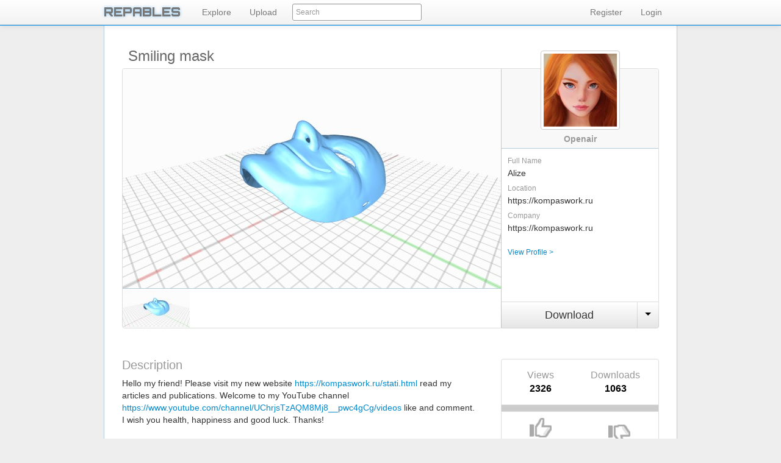

--- FILE ---
content_type: text/html; charset=UTF-8
request_url: https://repables.com/r/1757/
body_size: 3231
content:
<!DOCTYPE html>
<html>
<head>
	<meta http-equiv="Content-Type" content="text/html; charset=utf-8" />	<title>Smiling mask - Repables</title>
		<script type="text/javascript">
			var baseURL = "https://repables.com/";
					</script>
	<link href="/favicon.ico" type="image/x-icon" rel="icon" /><link href="/favicon.ico" type="image/x-icon" rel="shortcut icon" /><link rel="stylesheet" type="text/css" href="/css/bootstrap.css?updated" /><link rel="stylesheet" type="text/css" href="/css/default.css?updated" /><link rel="stylesheet" type="text/css" href="https://fonts.googleapis.com/css?family=Orbitron:900" /><script type="text/javascript" src="https://ajax.googleapis.com/ajax/libs/jquery/1.9.1/jquery.min.js"></script><script type="text/javascript" src="/js/modernizr.js?updated"></script><script type="text/javascript" src="/js/bootstrap.min.js?updated"></script><script type="text/javascript" src="/js/main.js?updated"></script><script type="text/javascript" src="/js/view_item.js?updated"></script></head>
<body>
	<script>
	  (function(i,s,o,g,r,a,m){i['GoogleAnalyticsObject']=r;i[r]=i[r]||function(){
	  (i[r].q=i[r].q||[]).push(arguments)},i[r].l=1*new Date();a=s.createElement(o),
	  m=s.getElementsByTagName(o)[0];a.async=1;a.src=g;m.parentNode.insertBefore(a,m)
	  })(window,document,'script','//www.google-analytics.com/analytics.js','ga');

	  ga('create', 'UA-48926201-1', 'repables.com');
	  ga('send', 'pageview');

	</script>
		<div id="container">
		<div id="navBar" class="navbar navbar-fixed-top">
			<div class="navbar-inner">
				<div class="container">
					<a class="brand" href="/">REPABLES</a>
					<div class="nav-collapse collapse">
						<ul class="nav">
						  <li><a href="/explore">Explore</a></li>
						  <li><a href="/upload">Upload</a></li>
						</ul>
					</div>
					<div id="searchBox" class="pull-left">
						<form id="searchForm" action="/search" method="POST">	
							<input type="text" id="searchInput" name="search" autocomplete="off" placeholder="Search"/>
							<input type="submit" id="searchSubmit" name="searchSubmit" value="">
						</form>
						<div id="searchHints"></div>
					</div>
					<div class="nav-collapse collapse" style="float:right">
													<ul class="nav">
								<li><a href="/register">Register</a></li>
								<li><a href="/login">Login</a></li>
							</ul>					</div>
					
				</div>
			</div>
		</div>
		<div class="container">
			<div id="content">
				
				<!--<div class="sidebanner">
	<a href="http://midwestreprapfest.org/" target="_blank" style="background:url('/img/banners/reprapfest.jpg');width:160px;height:510px;"></a>		
</div>
-->				
				
				
<div align="center">
	<div id="ItemContent" data-item="1757" data-revision="2552">
		<div class="ItemTitle">Smiling mask</div>
		
		<div id="View3DContainer" class="ItemTopSection">
			<button class="close" href="#">&times;</button>
			<div class="progress">
			  <div class="bar" style="width: 10%;"></div>
			</div>
		</div>
		<div id="ItemDisplay" class="ItemTopSection">
			<div class="GallerySection">
				<div class="GalleryImages">
					<div class="GalleryImage">	<img src="/images/gallery/4be5a36cbaca8ab9d2066debfe4e65c1_0dee2c72af02ac33b4b2334702525ee9.jpg" width="620px" height="360px" style="margin-left:0px;margin-top:0px"/></div>				</div>
				<div id="GalleryThumbnails">
										<div class="ThumbnailsStrip">						
						<div class="ThumbnailCont" style="width: 110px;">
							<div class="ThumbnailImage"><img src="/images/gallery/4be5a36cbaca8ab9d2066debfe4e65c1_0dee2c72af02ac33b4b2334702525ee9_thumb.jpg"/></div>						</div>
					</div>
									</div>
			</div>
			<div class="ItemTopRightPanel">
				<div class="UploaderSection">
					
										<div class="UploaderImage">
						<img src="/images/profile/thumbnails/37231_8c422434a40e3dcfbf8e5e0de361e645_120w_120h_.jpg" />						<div class="Username">
							Openair						</div>
					</div>
					<div class="UploaderInfoGroup">
											<div class="FullName UploaderInfoItem">
							<span class="UploaderInfoLabel">Full Name</span>
							<span>
							Alize							</span>
						</div>
												<div class="Location UploaderInfoItem">
							<span class="UploaderInfoLabel">Location</span>
							<span>
							https://kompaswork.ru							</span>
						</div>
												<div class="Company UploaderInfoItem">
							<span class="UploaderInfoLabel">Company</span>
							<span>
							https://kompaswork.ru							</span>
						</div>
												<div class="ViewProfileBtn UploaderInfoItem">
							<span class="UploaderInfoLabel"><a href="/u/Openair/">View Profile &gt;</a></span>
						</div>
					</div>
									</div>
				<div class="btn-group" id="DownloadDropdown">
					<a class="btn btn-large" id="DownloadBtn" href="/items/download/2552/">Download</a>
					<button class="btn btn-large btn-dropdown">
						<span class="caret"></span>
					</button>
				</div>
			</div>
			<div class="downloadSection">
				<table id="DownloadsTable">
					<tr><th class="FilenameCell" width="400px">Filename</th><th align="right">Downloads</th><th align="right">Size</th><th align="right">Uploaded</th><th></th></tr>
					
					<tr><td class="FilenameCell">smiling mask.obj</td><td align="right">499</td><td  align="right" title="14008567 bytes">13.4 MB</td><td  align="right" title="2022-10-12 10:45:05">on 12/10/22</td><td class="DownloadCell"><a class="btn" href="/items/download/2552/10542/"><i class="icon-download-alt"></i> Download</a></td></tr>					
				</table>
			</div>	
			<div class="clearBoth"></div>		
		</div>
		<div class="DescriptionSection clearBoth row-fluid">
			<div class="span8">
								<div class="ItemInfoGroup">
					<div class="ItemInfoLabel">Description</div>
					<div class="ItemInfoContent">Hello my friend! Please visit my new website <a rel="nofollow" href="https://kompaswork.ru/stati.html">https://kompaswork.ru/stati.html</a> read my articles and publications.
Welcome to my YouTube channel <a rel="nofollow" href="https://www.youtube.com/channel/UChrjsTzAQM8Mj8__pwc4gCg/videos">https://www.youtube.com/channel/UChrjsTzAQM8Mj8__pwc4gCg/videos</a> like and comment. I wish you health, happiness and good luck. Thanks!</div>
				</div>
								<div class="ItemInfoGroup">
					<div class="ItemInfoLabel">License</div>
					<div class="ItemInfoContent">Attribution - Non-Commercial - No Derivatives</div>
				</div>
								<div class="ItemInfoGroup">
					<div class="ItemInfoLabel">Tags</div>
					<div class="ItemInfoContent">
						<a href="/tag/Smilingmask">Smilingmask</a>			
					</div>
				</div>
								<div class="ItemInfoGroup">
					<div class="ItemInfoLabel">Comments</div>
					
					<div class="ItemInfoContent" id="ItemComments">
					<div><a href="/login">Sign in</a> to add a comment.</div>					</div>
				</div>
			</div>
			<ul class="ItemSidebar">
				<li class="ItemCount">
					<table>
						<tr><th>Views</th><th>Downloads</th></tr>
						<tr><td>2326</td><td>1063</td></tr>
					</table>
				</li>
				<li class="Ratingbar">
				<div class="novotes" alt="0 Votes"></div>				</li>
				<li>
					<a href="#" class="rateBtn rate-up"><span></span></a><a href="#" class="rateBtn rate-down"><span></span></a>
					<div class="clearBoth"></div>
				</li>
								
				<li class="FlagInappropriate ButtonRow">
					<a href="/Items/flag/1757">
						<i class="icon-flag"></i>
						<span>Report as inappropriate</span>
					</a>
				</li>
								<li class="Revisions">
					<h4>Revisions</h4>
					<ul class="RevisionList">
						<li class="selectedRevision"><a href="/r/1757/2552"><div title="Revision #2552">Revision #2552</div><div class="RevDate">on 12/10/22</div></a></li>					</ul>
				</li>
			</ul>
		</div>
	</div>
</div>			</div>
		</div>
		<div align="center">
			<div id="footer">
				<div class="container">
					<a class="brand" href="/">REPABLES</a> 
					<ul class="FooterLinks">
						<li>
							<a href="/feedback/">Feedback</a>
						</li>
						<li>
							<form class="PaypalLink" action="https://www.paypal.com/cgi-bin/webscr" method="post" target="_top">
								<input type="hidden" name="cmd" value="_s-xclick">
								<input type="hidden" name="hosted_button_id" value="NXQPEJS36CXRG">
								<input type="submit" name="submit" value="Donate" class="DonateButton">
							</form>
						</li>
						<li>
							<a href="/licenseagreement/">Terms of Service</a>
						</li>
						<li>
							<a href="/privacypolicy/">Privacy Policy</a>
						</li>
					</ul>
				</div>
			</div>
		</div>
	</div>	
	</body>
</html>


--- FILE ---
content_type: text/css
request_url: https://repables.com/css/default.css?updated
body_size: 17064
content:


/*#navBar{
	border-bottom:2px solid #0099FF;
	color:#EEEEEE;
	height:40px;
	font-size:14px;
	font-family: 'Helvetica Neue', Helvetica, Arial, sans-serif;
}*/
body{
	padding-top:42px;
	background:#EEEEEE !important;
}
.clearBoth{
	clear:both;
}
a.brand{
	color:#666;
	/*text-shadow: 0px 1px 0 rgba(255,255,255,.15), 0px 0px 30px rgba(255,255,255,.4);*/	
	font-family: 'Orbitron', sans-serif;
	font-weight:900;	
	text-shadow: 0px 0px 5px rgba(0, 150, 255, .4);
	font-size:20px;
}


/* Search Box */
div#searchBox{
	width:212px;
	height:30px;
	background:#fff;
	margin-top:5px;
}
div#searchBox input:focus{
	-webkit-box-shadow: none;
	-moz-box-shadow: none;
	box-shadow: none;
	-webkit-transition: none;
	-moz-transition: none;
	-o-transition:none;
	transition: none;
}
input#searchInput{
	margin-top:1px;
	background:#FFF;
	position:absolute;
	border-top-left-radius:3px;	
	border-bottom-left-radius:3px;
	border-top-right-radius:0px;
	border-bottom-right-radius:0px;
	
	border:1px solid #999;
	padding:3px 5px 3px 5px;
	font-size:12px;
	width:200px;
	color:#000000;
	z-index:2;
}
input#searchSubmit{	
	border:1px solid #999;
	border-top-right-radius:3px;
	border-bottom-right-radius:3px;
	border-top-left-radius:0px;
	border-bottom-left-radius:0px;
	position:absolute;
	margin:1px 0px 0px 210px;
	width:25px;
	height:28px;
	background-color:#fff;
	background:url('../img/search_arrow.png') no-repeat center center;
}
div#searchHints{
	position:absolute;
	border-left:1px solid #CCC;
	border-bottom:1px solid #CCC;
	border-right:1px solid #CCC;
	width:210px;
	margin-top:25px;
	z-index:1000;
	visibility:hidden;
}
div.searchHint{
	font-size:12px;
	cursor:pointer;
	float:left;
	background:#FFF;
}
div.searchHint:hover{
	background:#EEE;
}

div.hintItemName{
	width:150px;
	float:left;
	margin:3px 0 3px 0;
}

div#content{
	border-left:1px solid #B5CCDC;
	border-right:1px solid #B5CCDC;
	background:#FFFFFF;
	padding-top:20px;
	padding-bottom:20px;
}

div.sidebanner{
    position: absolute;
    margin-left: 940px;
    margin-top: 40px;
    background: #FCFCFC;
    width: 160px;
    border-top-right-radius: 4px;
    border-bottom-right-radius: 4px;
    border-right: 1px solid #B5CCDC;
    border-top: 1px solid #B5CCDC;
    border-bottom: 1px solid #B5CCDC;
}
div.sidebanner a{
	display:block;
	border:none;
	text-decoration:none;
	border-top-right-radius:inherit;
	border-bottom-right-radius:inherit;
	
}




.UserFormBox{
	background:#F3F3F3;
	margin-bottom:30px;
}
.UserFormBox div.input, #UserFormBox label{
	text-align:left;
}
.UserFormBox div.submit{
	margin-top:20px;
}

#RegisterLoginBox{
	background:#F3F3F3;
	margin-bottom:30px;
}
#RegisterBox{
	border-right:1px solid #B5CCDC;
	background:#E9E9E9;
}

#RegisterMessage{	
	margin-top:70px;
}
#RegisterBox a{
	margin-top:90px;
	margin-bottom:20px;
}
#LoginForm h2{	
	margin-bottom:20px;
}
#RegisterLoginBox div.input input{
	width:242px;
}
#RegisterLoginBox div.password input{
	margin-bottom:0px;
}
#RegisterLoginBox div.forgotPassword{
	text-align:right;
}
#RegisterLoginBox div.forgotPassword a{
	font-size:12px;
	margin-right:10px;
}
#RegisterFormBox input[type="text"], #RegisterFormBox input[type="email"], #RegisterFormBox input[type="password"]{
	width:235px;
}
#RegisterFormBox input.btn.btn-primary{
	width:250px;
	padding:6px 0 6px 0;
}

header.banner{
	height:180px;
	background: #444;
	background: -moz-linear-gradient(45deg, #000 0%, #444 100%);
	background: -webkit-gradient(linear, left bottom, right top, color-stop(0%,#000), color-stop(100%,#444));
	background: -webkit-linear-gradient(45deg, #000 0%,#444 100%);
	background: -o-linear-gradient(45deg, #000 0%,#444 100%);
	background: -ms-linear-gradient(45deg, #000 0%,#444 100%);
	background: linear-gradient(45deg, #000 0%,#444 100%);
	filter: progid:DXImageTransform.Microsoft.gradient( startColorstr='#000', endColorstr='#444',GradientType=1 );
	
	/*background: #020031;
	background: -moz-linear-gradient(45deg, #020031 0%, #024289 100%);
	background: -webkit-gradient(linear, left bottom, right top, color-stop(0%,#020031), color-stop(100%,#024289));
	background: -webkit-linear-gradient(45deg, #020031 0%,#024289 100%);
	background: -o-linear-gradient(45deg, #020031 0%,#024289 100%);
	background: -ms-linear-gradient(45deg, #020031 0%,#024289 100%);
	background: linear-gradient(45deg, #CCC 0%,#EEE 100%);
	filter: progid:DXImageTransform.Microsoft.gradient( startColorstr='#020031', endColorstr='#024289',GradientType=1 );*/
}
div.banner-dot-pattern {
	content: '';
	display: block;
	position: absolute;
	z-index:1;
	width:100%;
	height:180px;
	margin-top:40px;
	top: 0;
	right: 0;
	bottom: 0;
	left: 0;
	background: url(../img/dot_pattern.png) repeat center center;	
}
#navBar{
	border-bottom:1px solid #0099FF;
}
.navbar-inverse .navbar-inner {
	background:#EEEEEE;
}
.bannerContent{
	z-index:2;
	position:relative;
}
.bannerContent h1{
	color: #FFF;
	margin: 24px 0 20px 40px;
	line-height:56px;
	text-shadow: 0px 0px 20px rgba(0, 150, 255, .8);
}
.bannerContent a.btn-primary{
	margin: 100px 0 0 650px;
	position:absolute;
}



.UploadSection{
	text-align:left;
	padding:20px 20px 20px 20px;
}
.UploadSection h4 span{
	margin-left:10px;
}
.FileTableContainer .Dropzone{
	width:890px;
	height:72px;
	position:absolute;
	text-align:center;
}
.FileTableContainer .Dropzone div{
	margin-top:25px;
}
.Dropzone .DropzoneInner{
	clear:both;
	margin:25px 0 25px 15px;
}
/* Upload Section */
input.fileInput{
	-ms-filter:"progid:DXImageTransform.Microsoft.Alpha(Opacity=0)";
	filter: alpha(opacity=0);
	-moz-opacity:0;
	opacity:0;
	
	width:898px;
	margin-left:-2px;
	position:absolute;
	height:30px;
}
.UploadSection h4{
	border-bottom:1px solid #B5CCDC;
	padding-bottom:3px;
}
.UploadSection h4 .btn{
	margin-top:-10px;
}
div.FileTableContainer{
	min-height:80px;
}
div.progress{
	margin:0;
}
div.UploadSection form {
	margin:0;
}
tr.fileRow{
	-webkit-touch-callout: none;
	-webkit-user-select: none;
	-khtml-user-select: none;
	-moz-user-select: none;
	-ms-user-select: none;
	cursor: default;
}
td.bytesCell{
	text-align:right;
	padding-right:15px;
}
td.grab{
	background:url('images/move_grabber.png') no-repeat;
	background-position:2px 2px;
	width:10px;
	cursor: pointer;
	cursor: -webkit-grab;
	cursor: -moz-grab;
	user-select: none;
}
td.grabbing{	
	cursor: pointer;
	cursor: -webkit-grabbing;
	cursor: -moz-grabbing;
}
td.DetailsArrow .caret-right{	
  border-top: 5px solid transparent;
  border-right: none;
  border-left: 5px solid #000000;
  border-bottom: 5px solid transparent;
  margin:4px 0 0 3px;
}
td.DetailsArrow .caret-down{	
  border-top: 5px solid #000000;
  border-bottom: none;
  border-left: 5px solid transparent;
  border-right: 5px solid transparent;
  margin:8px 0 0 0;
}
td.FileDetails{
	display:none;
}
td.FileDetails > div{
	margin-left:100px;
	border-left:1px solid #EEE;
	padding: 10px 0 5px 20px;
}
td.FileDetails .input-append{	
	display:block;
}
td.FileDetails .text input{
	width:350px;
}
td.FileDetails div.checkbox{
	float:left;
	margin-right:40px;
}


table.UploadsList{

}
table tbody.dragFileRow{
	background:#EEE;
}
.btn-add-file{
	padding-left:0;
	padding-right:0;
	width:100%;
	margin-bottom:60px;
}
label#PublicShareLabel{
	border-radius:0;
	width:898px;
	padding-left:0;
	padding-right:0;
	text-align:left;
	margin-bottom:20px;
}
input#AllowPublicShare{
	margin:-2px 10px 0 15px;
	padding:0;
}
.btn-next{
	padding-left:20px;
	padding-right:20px;
}

#UserSettingsForm select.UserSetting{
	width:initial;
	margin-right:8px;
	padding:4px 16px 4px 6px;
}
#UserSettingsForm div.checkbox{
	margin: 5px 0 0 5px;
}

input.UserSetting{
	width:260px;
}
h2.headerUnderline{
	color:#333;
	display:block;
	border-bottom:1px solid #333;
}

#ThumbEditorContainer{
	margin:10px 10px 0px 10px;
	display:none;
}
#FullProfileImage{
	width:537px;
	float:left;
	margin-bottom:15px;
	border:1px solid #CCC;
}
#ThumbnailSelector{
	border:2px solid #CCC;
	position:absolute;
}
#ThumbnailSizeSlider{
	float:right;
	height:100px;
}

.padding20{
	padding-bottom:20px;
}
.DetailsSection input[type="text"], .DetailsSection select, .DetailsSection textarea{
	width:600px;
	
}
.DetailsSection div.checkbox{
	margin-top:15px;
}
.DetailsSection select{
	width:614px;
}
.DetailsSection textarea{
	height:150px;
}
.DetailsSection .alert-danger{
	width:562px;
	margin-top:10px;
}
.processingNotice{
	padding:50px 0 50px 0;
	text-align:center;
}
#UploadSaveBtn{
	margin-top:30px;
}

/*
	Item Page
*/
#ItemContent{
	width: 880px;
	margin:20px 20px 20px 20px;
	background:#FFF;
}
.ItemUserSection{
	
}
.ItemTitle{
	font-size:24px;
	text-align:left;
	color:#666;
	margin: 0 258px 10px 10px;
}
.GallerySection{
	float:left;	
	border-right: 1px solid #B5CCDC;	
}

div#GalleryThumbnails{
	width:620px;
	overflow:hidden;
	border-bottom-left-radius:4px;
	border-top: 1px solid #B5CCDC;
}
div.ThumbnailsStrip{
	width:550px;
	float:left;
	overflow:hidden;
	text-align:left;
}
div.ThumbnailsCont{
	
}
a.ThumbnailLeftArrow{
	display:block;
	float:left;
	width:35px;
	height:64px;
	background:url('images/gallery_arrows_small_dark.png') no-repeat;
	background-position: 6px 14px;
}
a.ThumbnailLeftArrow:hover{
	background-position: -52px 14px;	
}
a.ThumbnailRightArrow{
	display:block;
	float:left;
	width:35px;
	height:64px;
	background:url('images/gallery_arrows_small_dark.png') no-repeat;
	background-position: -23px 14px;
	
}
a.ThumbnailRightArrow:hover{
	background-position: -81px 14px;	
}
.GalleryImages{
	width:620px;
	height:360px;
	overflow:hidden;
}
.ThumbnailImage{
	float:left;
}
.GalleryImages .GalleryImage{
	float:left;
	position:absolute;
	overflow:hidden;
	border-top-left-radius:4px;
	
}
.UploaderSection{
	text-align:left;
	height:382px;
}
.ItemTopRightPanel{
	float:left;
	width:257px;
}
.UploaderImage{
	width:100%;
	text-align:center;
	/*background-color: #fafafa;
	background-image: -moz-linear-gradient(top, #ffffff, #f2f2f2);
	background-image: -webkit-gradient(linear, 0 0, 0 100%, from(#ffffff), to(#f2f2f2));
	background-image: -webkit-linear-gradient(top, #ffffff, #f2f2f2);
	background-image: -o-linear-gradient(top, #ffffff, #f2f2f2);
	background-image: linear-gradient(to bottom, #ffffff, #f2f2f2);
	background-repeat: repeat-x;
	filter: progid:DXImageTransform.Microsoft.gradient(startColorstr='#ffffffff', endColorstr='#fff2f2f2', GradientType=0);*/
	border-bottom: 1px solid #B5CCDC;
	background:#F8F8F8;
	border-top-right-radius:4px;
	
}
.UploaderInfoItem .UploaderInfoLabel{
	display:block;
	color:#999;
	font-size:12px;
}
.UploaderSection img{
	border:#CCC 1px solid;
	padding:4px;
	border-radius:4px;
	margin-top:-30px;
	background:#fff;
}
.UploaderSection .Username{
	padding: 5px 0 5px 0;
	color:#999;
	font-weight:bold;
}
.UploaderInfoGroup{
	margin:10px 10px 10px 10px;
}
.UploaderInfoItem{
	margin-top:5px;
}
.ItemTopSection{
	border:1px solid #DDD;
	border-radius:4px;
	
}
.DescriptionSection{
	text-align:left;
	margin:50px 0px 20px 0px;
}
.ItemInfoGroup{
	margin-bottom:30px;
}
.ItemInfoLabel{
	font-size:20px;
	margin:0px 0 0 0;	
	color:#999;
}
.ItemInfoContent{
	margin:10px 0 0 0;
}
.ViewProfileBtn{
	margin-top:20px;
}
#DownloadDropdown{
	position:relative;
	bottom:0px;
	right:0px;	
}
#DownloadDropdown .btn{
	border-bottom:none;
	border-radius:0px;
	padding-right:12px;
	padding-left:12px;
}
#DownloadDropdown .dropdown-toggle{
	border-bottom-right-radius:5px;
	border-right:none;
}
#DownloadDropdown li{
	overflow:hidden;
}
#DownloadDropdown #DownloadBtn{
	width:222px;
	padding-left:0px;
	padding-right:0px;
	border-left:none;
	border-top-left-radius:0px;
	border-bottom-left-radius:0px;
}
#DownloadDropdown .btn-dropdown{
	border-bottom-right-radius:4px;
}
#DownloadDropdown .dropdown-menu{
	width:222px;
}
div.downloadSection{
	display:none;
	border-top:1px solid #CCC;
	clear:both;
}
#DownloadsTable{
	width:100%;
	margin:10px 0 10px 0;
}
#DownloadsTable tr{
	height:36px;
}
#DownloadsTable tr:nth-child(even){ 
	background-color:#F3F3F3;
}
#DownloadsTable tr:nth-child(odd){
	background-color:#F9F9F9;
}
#DownloadsTable tr:first-child{
	background-color:#FFF;
}
#DownloadsTable .FilenameCell{
	padding-left:10px;
	text-align:left;
}
td.DownloadCell{
	padding-right:10px;
	text-align:right;
	width:131px;
}


.dropdown-menu a{
	text-align:left;
}




.ItemSidebar{
	list-style:none;
	width:257px;
	float:right;
	border: #ddd 1px solid;
	border-radius:4px;
}
.ItemSidebar > li{
	border-top:#ddd 1px solid;
	overflow:hidden;
}
.Ratingbar{
	
}
.Ratingbar div{
	float:left;
	height:10px;
}
.Ratingbar div.upvotes{
	background:#0099FF;
}
.Ratingbar div.downvotes{
	background:#FF9944;
}
.Ratingbar div.novotes{
	background:#CCC;
	width:100%;
}
.ItemSidebar > li:first-child{
	border-top:none;
}
li.ItemCount table{
	margin:15px 0;
	color:#999;
	font-size:16px;
	text-align:center;
}
li.ItemCount th{
	font-weight:normal;	
}
li.ItemCount td{
	color:#000;
	font-weight:bold;
	width:126px;
}
li.ItemCount td:last-child{
	width:115px;
}

a.rateBtn{
	width:50%;
	float:left;
	padding:10px 0 10px 0;
	text-align:center;
}
a.rateBtn span{
	background:url('images/rate_thumbs_big.png') no-repeat;
	width:36px;
	height:32px;
	display:inline-block;
}
a.rate-up span{
	background-position:-36px 0;
}
a.rate-up-selected span{
	background-position:-36px -32px;
}
a.rate-down span{	
	margin-top:11px;
}
a.rate-down-selected span{
	background-position: 0px -32px;
}
li.ButtonRow{
	background:#FAFAFA;
	padding:10px 0 10px 20px;
}
li.ButtonRow i{	
	margin-right:15px;
}
li.ButtonRow a{	
	color:#666;
}
li.Revisions h4{
	padding: 0 0 0 15px;
	color:#666;
}
ul.RevisionList{
	list-style:none;
	padding:0;
	margin:0;
}
ul.RevisionList > li{
	border-top:1px solid #E0E0E0;
}
ul.RevisionList > li:nth-child(even){
	background:#F9F9F9;
}
ul.RevisionList > li:nth-child(odd){
	background:#F3F3F3;
}
ul.RevisionList > li a{
	color:#333;
	padding:4px 0 4px 15px;
	display:block;
}
ul.RevisionList > li.selectedRevision a{
	border-left:5px solid #0099FF;
	padding-left:10px;	
}
div.RevDate{
	color:#666;
}


/* Comment Section */
div.ItemComment{
	margin-bottom:20px;
}
div.CommentUserThumbnail{
	float:left;
	width:50px;
	position:absolute;
}
div.CommentTextCont{
	float:left;
	padding-left:65px;
	min-height:50px;
}
span.CommentDate{
	font-size:12px;
	color:#999;
}
span.DeleteComment a{
	font-size:12px;
	color:#999;
}
#CommentText{
	width:500px;
	height:70px;
}


/*
Search Results
*/
div.SearchResults{
	margin:10px 0 0 36px;
}
div.SearchResult{
	float:left;
	width:200px;
	margin-right:20px;
	background:#FFF;
	border:1px solid #FFF;
	border-radius:4px;
	overflow:hidden;
	background:#F3F3F3;
	box-shadow:0px 0px 5px #888;
}
div.SearchResult > a > img{
	border-bottom:1px solid #DDD;
}
div.ItemName{
	border-top:2px solid #FFF;
	padding:3px;
	white-space:nowrap;
	overflow:hidden;
}
div.ItemUploader{
	padding:3px;
	white-space:nowrap;
	overflow:hidden;
}
div.ItemUploader a{
	color:#666;
}
div.rowSpacer{
	height:20px;
	clear:both;
}
a.selectedPage{
	color:#666;
}
div.PageSelect{
	margin-top:20px;
}
div.PageSelect a{
	padding:0 2px 0 2px;
}
a.ViewMoreBtn{
	width:870px;
	padding:6px 0;
	margin: 20px 0 20px -2px;
}


/* Footer */
div#footer{
	height:120px;
	background:#F9F9F9;
	border-left:1px solid #B5CCDC;
	border-right:1px solid #B5CCDC;
	border-top:1px solid #B5CCDC;
	width:960px;
	border-top-left-radius:4px;
	border-top-right-radius:4px;
}
div#footer div.container{
	margin:20px 20px 20px 20px;
	float:left;
	text-align:left;
}
div#footer a.brand{
	float:left;
}
form.PaypalLink{
	margin:0;
	padding:0;
	height:auto;
}
input.DonateButton{
	background:none;
	border:none;
	color:#0088cc;
	padding:0;
	margin:0;
	vertical-align:bottom;
	height:16px;
	display:table-cell;
	float:left;
}
ul.FooterLinks{
	margin-left:10px;
	float:left;
	list-style:none;
}
ul.FooterLinks li{
	float:left;
	padding: 0 5px 0 5px;
}
ul.FooterLinks li a{
	display:block;
	float:left;
}
div#footer form{
	float:left;
}
input.DonateButton:hover{
	text-decoration:underline;
}


div.AttentionBox{
	border:1px solid #B5CCDC;
	border-radius:4px;
	background:#F9F9F9;
	padding:20px;
}
div.AttentionContainer h4{
	margin-left:5px;
}
div#FeedbackBox form{
	margin:0px;
}
div#FeedbackBox textarea{
	width:404px;
	height:120px;
}
div#View3DContainer{
	display:none;
	height:424px;
	text-align:left;
}
div#View3DContainer canvas{
	border-radius:4px;
}
div#View3DContainer .close{
	position:absolute;
	z-index:100;
	margin-left:840px;
	margin-top:15px;
	font-size:40px;
	color:#999;
	opacity:.8;
	filter: alpha(opacity=80);
}
div#View3DContainer .close:hover,
div#View3DContainer .close:focus {	
	opacity:1;
	filter: alpha(opacity=100);
}

div#View3DContainer div.progress{
	width:300px;
	position:absolute;
	z-index:101;
	margin: 202px 0 0 289px;
	
}
div#View3DContainer div.progress div.bar {
	transition: width 0s;
}
div.FileTableContainer div.progress div.bar {
	transition: width 0s;
}
a.View3dBtn{
	position:absolute;
	margin-left:520px;
	margin-top:20px;
	display:none;
}
/*table.UploadsList tr:nth-child(odd)   { 
	background-color:#F0F0F0;
}
table.UploadsList tr:nth-child(even) { 
	background-color:#E3E3E3;
}*/

--- FILE ---
content_type: application/x-javascript
request_url: https://repables.com/js/view_item.js?updated
body_size: 6512
content:
(function(window){
	var currentImage = 0;
	var t = 0;
	var view3dLoaded = false;
	var view3dLoadCount = -1;
	var view3dScripts = ['view3d/three.min.js', 'view3d/STLLoader.js', 'view3d/TrackballControls.js', 'view3d/view3d.js'];
	var curr3dModelID = 0;
	var viewer;
	var thumbsTotalWidth = 0;
	var thumbsX = 0;
	$(window).ready(function(){
		$('#ItemCommentForm').submit(function(evt){
			evt.preventDefault();
			var formData = {};		
			$.each($('#ItemCommentForm').serializeArray(), function(i, field) {
				formData[field.name] = field.value;
			});
			$.ajax($('#ItemCommentForm').attr('action'),{'data':formData, 'type':"POST", 'dataType':'json', complete:itemCommentResult});
			return false;
		});
		$('.DeleteComment a').click(function(evt){
			evt.preventDefault();
			$.ajax($(this).attr('href'),{'dataType':'text', complete:deleteCommentResult});
			return false;
		});
		
		if($('div.GalleryImage').length >= 2){
			t = setTimeout(nextImage, 6000);
			$('div.ThumbnailImage').click(function(evt){
				clearTimeout(t);
				t = setTimeout(nextImage, 6000);
				var selectedThumb = $(evt.currentTarget);
				var selectedIndex = selectedThumb.index();
				currentImage = selectedIndex;			
				showImage(currentImage);
			});
		}
		if(Modernizr.webgl){
			$('div.GalleryImage:eq(0) a.View3dBtn').show();
		}
		thumbsTotalWidth = $('.ThumbnailCont').width();
		$('#DownloadDropdown .btn-dropdown').click(function(evt){
			$('.downloadSection').toggle();
			$(this).children('.caret').toggleClass('caret-up');
		});
		
		$('a.ThumbnailLeftArrow').click(function(evt){
			if(thumbsX <= -550){
				thumbsX += 550; 
				$('.ThumbnailCont').css('margin-left', thumbsX + 'px');
			}
			evt.preventDefault();
		});
		$('a.ThumbnailRightArrow').click(function(evt){
			console.log(thumbsX, thumbsTotalWidth);
			if(thumbsX - 550 >= -thumbsTotalWidth){
				thumbsX -= 550; 
				$('.ThumbnailCont').css('margin-left', thumbsX + 'px');
			}
			evt.preventDefault();
		});
		$('a.rateBtn').click(vote);
		$('.FlagInappropriate a').click(flag);
	});
	function nextImage(){
		var allImages = $('div.GalleryImage');
		currentImage++;
		if(currentImage >= allImages.length){
			currentImage = 0;
		}
		showImage(currentImage);
		t = setTimeout(nextImage, 6000);
	}
	function showImage(num){
		$('#View3DContainer').css('display','none');
		
		$('div.GalleryImage').hide();		
		$('a.View3dBtn').hide();
		
		var gi = $('div.GalleryImage:eq(' + num + ')');
		gi.show();
		if(Modernizr.webgl){
			gi.find('a.View3dBtn').show();
		}
	}
	function deleteCommentResult(data){
		data = $.parseJSON(data.responseText);
		if(data.status == "success"){
			if(data.commentID){
				$('#CommentNum' + data.commentID).detach();
			}
		}
	}
	function itemCommentResult(data, herro){
		
		
		var data = $.parseJSON(data.responseText);
		var htmlStr = '<div class="ItemComment" id="CommentNum' + data.commentID + '"><div class="CommentUserThumbnail"><img src="' + data.profileImage + '"></div><div class="CommentTextCont"><div class="CommentUsername"><a href="' + data.profileURL + '">' + data.username + '</a> - <span class="CommentDate" title="' + data.date + '">Just now</span> - <span class="DeleteComment"><a href="' + data.deleteCommentURL + '">Delete</a></span></div><div class="CommentBody">' + data.comment + '</div></div><div class="clearBoth"></div></div>';
		
		
		$('#ItemComments').prepend(htmlStr);
		$('#CommentText').val("");
		$('#CommentNum' + data.commentID + ' .DeleteComment a').click(function(evt){
			evt.preventDefault();
			$.ajax($(this).attr('href'),{'dataType':'text', complete:deleteCommentResult});
			return false;
		});
	}	
	function view3d(id){
		curr3dModelID = id;
		clearTimeout(t);
		$('#View3DContainer').show();
		$('#ItemDisplay').hide();
		loadNextScript();		
	}
	function loadNextScript(evt){
		$('#View3DContainer div.progress div.bar').css('width', (10 + 90 * ((view3dLoadCount + 1) / (view3dScripts.length))) + "%");
		
		if(view3dLoadCount == view3dScripts.length-1){
			viewModel('/Items/view3d/' + curr3dModelID);			
			$('#View3DContainer button.close').click(viewerClosed);
		}else{
			view3dLoadCount++;
			var addScript = $('<script></script>').appendTo($('head')).attr('type', 'text/javascript').attr('src', baseURL + 'js/' + view3dScripts[view3dLoadCount]).load( loadNextScript );
			
			//$.ajax({url: baseURL + 'js/' + view3dScripts[view3dLoadCount], dataType: "script", cache: true, success: loadNextScript, error:function(evt){console.log("error", evt);}});
		}			
	}
	function viewerClosed(evt){
		close3dView();
		$('#View3DContainer').hide();		
		$('#ItemDisplay').show();		
		if($('div.GalleryImage').length >= 2){
			t = setTimeout(nextImage, 6000);
		}
	}
	function vote(evt){
		
		var itemContent = $('#ItemContent');
		var itemID = itemContent.data('item');
		var revisionID = itemContent.data('revision');
		var point = 0;
		
		var clickedBtn = $(evt.currentTarget);
		if(clickedBtn.hasClass('rate-up')){
			if(!$('.rate-up').hasClass("rate-up-selected")){
				point = 1;
			}
			$('.rate-up').toggleClass("rate-up-selected");
			$('.rate-down').removeClass("rate-down-selected");
		}else if(clickedBtn.hasClass('rate-down')){
			if(!$('.rate-down').hasClass("rate-down-selected")){
				point = -1;
			}
			$('.rate-down').toggleClass("rate-down-selected");
			$('.rate-up').removeClass("rate-up-selected");
		}
		$.ajax(baseURL + "Items/rate/" + itemID + "/" + revisionID, {data:{ 'PointValue':point}, type:"POST", complete:voteResponse});
		evt.preventDefault();
	}
	function voteResponse(req, data){
		data = $.parseJSON(req.responseText);
		if(data.status == "login_required"){
			var itemContent = $('#ItemContent');
			var itemID = itemContent.data('item');
			var revisionID = itemContent.data('revision');
			window.location = baseURL + 'login/r/' + itemID + "/" + revisionID;
		}
	}
	function flag(evt){
		console.log(evt);
		var itemContent = $('#ItemContent');
		var itemID = itemContent.data('item');
		var revisionID = itemContent.data('revision');
		
		$.ajax(baseURL + "Items/flag/" + itemID + "/" + revisionID, {type:"POST", complete:flagged});
		evt.preventDefault();
	}
	function flagged(req, data){
		console.log(req, data);
		$('.FlagInappropriate a').attr('href', '#').css('color', '#FF0000').children('span').text('Flagged');
	}
	window.view3d = view3d;
	
}(window));